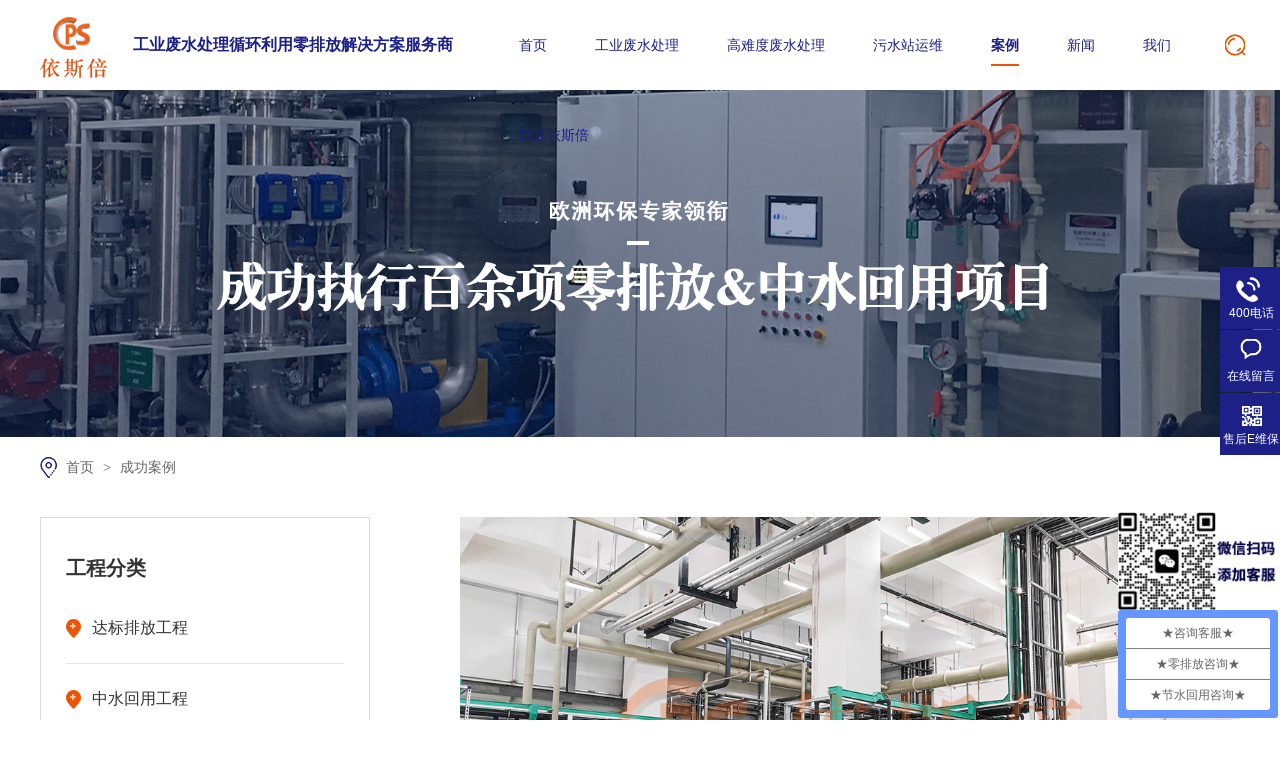

--- FILE ---
content_type: text/html
request_url: http://www.cps88.com/article/cgal_0004.html
body_size: 6570
content:
<!DOCTYPE html><html lang="zh"><head data-base="/">
<meta http-equiv="Cache-Control" content="no-transform">
<meta http-equiv="Cache-Control" content="no-siteapp"> 
  <meta charset="UTF-8"> 
  <meta http-equiv="X-UA-Compatible" content="IE=edge"> 
  <meta name="renderer" content="webkit"> 
  <meta http-equiv="pragma" content="no-cache">
 <meta http-equiv="cache-control" content="no-cache,must-revalidate">
 <meta http-equiv="expires" content="Wed, 26 Feb 1997 08:21:57 GMT">
 <meta http-equiv="expires" content="0">
 <meta name="applicable-device" content="pc">
<title>工业污水处理-废水处理工程-达标排放工程-中水回用工程-零排放工程-依斯倍-第4页</title>
<meta name="keywords" content="工业污水处理,废水处理工程,达标排放工程,中水回用工程,零排放工程">
<meta name="description" content="工业污水处理,废水处理工程,达标排放工程,中水回用工程,零排放工程就选依斯倍。创始人JOS拥有38年欧洲环保行业服务经验，其工业污水处理设备系统工程广泛应用于电镀、电子半导体、精细化工、精密加工、危废处置等行业，通过达标排放、中水回用、废水零排放等方式帮助企业环保达标实现绿色生产。"><meta name="mobile-agent" content="format=html5;url=http://m.cps88.com/article/cgal.html"><meta name="mobile-agent" content="format=xhtml;url=http://m.cps88.com/article/cgal.html">
<link rel="alternate" media="only screen and (max-width:640px)" href="http://m.cps88.com/article/cgal.html">
<script src="//g.alicdn.com/frontend-lib/frontend-lib/2.3.74/antidom.js"></script><script src="//o.alicdn.com/frontend-lib/common-lib/jquery.min.js"></script><script src="//g.alicdn.com/frontend-lib/frontend-lib/2.3.74/antidom.js"></script><script src="//o.alicdn.com/frontend-lib/common-lib/jquery.min.js"></script><script src="http://www.cps88.com/js/uaredirect.js" type="text/javascript"></script>
<script type="text/javascript">uaredirect("http://m.cps88.com/article/cgal.html");</script>
<link rel="canonical" href="http://www.cps88.com/article/cgal.html"> 
  <link href="http://www.cps88.com/css/reset.css?1609828625474" rel="stylesheet"> 
  <script src="http://www.cps88.com/js/nsw.pc.min.js"></script> 
  <link href="http://www.cps88.com/5fe9a68de4b0080c810c98b6.css" rel="stylesheet">
  <script>
var _hmt = _hmt || [];
(function() {
  var hm = document.createElement("script");
  hm.src="https://hm.baidu.com/hm.js?545135149e8aa09a5d1bb342f83ca8ba";
  var s = document.getElementsByTagName("script")[0]; 
  s.parentNode.insertBefore(hm, s);
})();
</script>
 </head> 
 <body class="body-color"> 
  <div class="header"> 
 <div class="h_con"> 
  <h1 class="logo wow fadeInLeft"><a href="http://www.cps88.com/" title="工业污水处理-废水处理工程-达标排放工程-中水回用工程-零排放工程-依斯倍"><img alt="苏州依斯倍环保装备科技有限公司" src="http://www.cps88.com/resource/images/2f6a1c44445e4b88a830ce6a5166f08e_2.png" title="苏州依斯倍环保装备科技有限公司"></a></h1> 
  <h2>工业废水处理循环利用零排放解决方案服务商</h2> 
  <div class="h_nav menu"> 
   <ul> 
     
     <li> <a href="http://www.cps88.com/" title="首页">首页</a> 
       </li> 
     
     <li class="pro_t1"> <a href="http://www.cps88.com/project/gyfscl.html" title="工业废水处理">工业废水处理</a> 
       </li> 
     
     <li class="pro_t2"> <a href="http://www.cps88.com/project/sgfscl.html" title="高难度废水处理">高难度废水处理</a> 
       </li> 
     
     <li> <a href="http://www.cps88.com/yytg.html" title="污水站运维">污水站运维</a> 
       </li> 
     
     <li> <a href="http://www.cps88.com/article/cgal.html" title="案例">案例</a> 
      <div class="nav_down"> 
       <p> 
         
         <a href="http://www.cps88.com/article/dbpfgc.html" title="达标排放工程">达标排放工程</a> 
         
         <a href="http://www.cps88.com/article/zshygc.html" title="中水回用工程">中水回用工程</a> 
         
         <a href="http://www.cps88.com/article/lpfgc.html" title="零排放工程">零排放工程</a> 
         
         <a href="http://www.cps88.com/article/yytg.html" title="运维托管">运维托管</a> 
         
         <a href="http://www.cps88.com/article/khml.html" title="客户名录">客户名录</a> 
         </p> 
      </div> </li> 
     
     <li> <a href="http://www.cps88.com/article/" title="新闻">新闻</a> 
      <div class="nav_down"> 
       <p> 
         
         <a href="http://www.cps88.com/article/mtbd.html" title="媒体报道">媒体报道</a> 
         
         <a href="http://www.cps88.com/article/ppzx.html" title="品牌资讯">品牌资讯</a> 
         
         <a href="http://www.cps88.com/article/hbkp.html" title="环保科普">环保科普</a> 
         
         <a href="http://www.cps88.com/article/spzq.html" title="视频专区">视频专区</a> 
         </p> 
      </div> </li> 
     
     <li class="pro_t3"> <a href="http://www.cps88.com/about.html" title="我们">我们</a> 
       </li> 
     
     <li> <a href="http://www.cps88.com/helps/lxysb.html" title="联系依斯倍">联系依斯倍</a> 
       </li> 
     
   </ul> 
  </div> 
  <div class="pro_nav proc1"> 
   <div class="content"> 
    <div class="pro_erji"> 
      
      <a href="http://www.cps88.com/project/bmclfs.html" title="表面处理废水处理">表面处理废水处理</a> 
      
      <a href="http://www.cps88.com/projects/ddfscl.html" title="电镀废水处理">电镀废水处理</a> 
      
      <a href="http://www.cps88.com/projects/ptfscl.html" title="喷涂废水处理">喷涂废水处理</a> 
      
      <a href="http://www.cps88.com/projects/ysbtzf.html" title="涂装废水处理">涂装废水处理</a> 
      
      <a href="http://www.cps88.com/projects/qczzfs.html" title="汽车制造废水处理">汽车制造废水处理</a> 
      
      <a href="http://www.cps88.com/project/xnyfsc.html" title="新能源废水处理">新能源废水处理</a> 
      
      <a href="http://www.cps88.com/project/ldcfsc.html" title="锂电池废水处理">锂电池废水处理</a> 
      
      <a href="http://www.cps88.com/projects/xclfsc.html" title="新材料废水处理">新材料废水处理</a> 
      
      <a href="http://www.cps88.com/projects/dzbdtf.html" title="电子半导体废水处理">电子半导体废水处理</a> 
      
      <a href="http://www.cps88.com/projects/ysbhkz.html" title="航空制造废水处理">航空制造废水处理</a> 
      
      <a href="http://www.cps88.com/projects/ysbjqr.html" title="机器人制造废水处理">机器人制造废水处理</a> 
      
      <a href="http://www.cps88.com/projects/jmjgfs.html" title="精密加工废水处理">精密加工废水处理</a> 
      
      <a href="http://www.cps88.com/projects/jxhgfs.html" title="精细化工废水处理">精细化工废水处理</a> 
      
      <a href="http://www.cps88.com/projects/ysbcbz.html" title="船舶制造废水处理">船舶制造废水处理</a> 
      
    </div> 
    <div class="pro_pic pic"> 
     <a href="http://www.cps88.com/project/gyfscl.html" target="_blank" title="工业废水处理"><img alt="工业废水处理" src="http://www.cps88.com/images/pro_ctg.jpg" title="工业废水处理"></a> 
    </div> 
    <div class="clear"></div> 
   </div> 
  </div> 
  <div class="pro_nav proc2"> 
   <div class="content"> 
    <div class="pro_pic pic"> 
     <a href="http://www.cps88.com/project/sgfscl.html" target="_blank" title="废水零排放"><img alt="废水零排放" src="http://www.cps88.com/images/pro_ctg2.jpg" title="废水零排放"></a> 
    </div> 
    <div class="pro_erji"> 
      
      <a href="http://www.cps88.com/projects/gcodfs.html" title="高COD废水处理">高COD废水处理</a> 
      
      <a href="http://www.cps88.com/projects/gyffsc.html" title="高含盐废水处理">高含盐废水处理</a> 
      
      <a href="http://www.cps88.com/projects/yjfscl.html" title="有机废水处理">有机废水处理</a> 
      
      <a href="http://www.cps88.com/projects/ysbnjj.html" title="难降解废水处理">难降解废水处理</a> 
      
      <a href="http://www.cps88.com/projects/gadfsc.html" title="高氨氮废水处理">高氨氮废水处理</a> 
      
      <a href="http://www.cps88.com/projects/fslpfj.html" title="废水零排放">废水零排放</a> 
      
    </div> 
    <div class="clear"></div> 
   </div> 
  </div> 
  <div class="pro_nav proc3"> 
   <div class="content"> 
    <div class="pro_pic pic"> 
     <a href="http://www.cps88.com/about.html" target="_blank" title="依斯倍工业废水处理工程服务商"><img alt="依斯倍工业废水处理工程服务商" src="http://www.cps88.com/images/pro_ctg3.jpg" title="依斯倍工业废水处理工程服务商"></a> 
    </div> 
    <div class="pro_erji"> 
     <a href="http://www.cps88.com/about.html" title="公司介绍">公司介绍</a> 
     <a href="http://www.cps88.com/jygl.html" title="精益管理">精益管理</a> 
     <a href="http://www.cps88.com/help/zlzs.html" title="信任中心">信任中心</a> 
     <a href="http://www.cps88.com/help/qqzy.html" title="专家团队">专家团队</a> 
     <a href="http://www.cps88.com/helps/zzjg.html" title="人文面貌">人文面貌</a> 
    </div> 
    <div class="clear"></div> 
   </div> 
  </div> 
  <div class="sou"> 
   <div class="sea_icon"></div> 
   <div class="sea_box clearfix" style="display: none;"> 
    <input class="txt" id="key" onblur="if (value ==''){value='输入您需要的关键词'}" onfocus="if (value =='输入您需要的关键词'){value =''}" onkeypress="if(event.keyCode==13) {search();return false;}" type="text" value="输入您需要的关键词"> 
    <input class="btn" onclick="searchInfo()" type="button" value="搜索"> 
   </div> 
  </div> 
 </div> 
  
  
</div> 
  <div> 
 <div class="ty-banner-1"> 
   
   <a href="http://www.cps88.com/project/" title="依斯倍成功执行百余项零排放及中水回用项目"> <img alt="依斯倍成功执行百余项零排放及中水回用项目" src="http://www.cps88.com/resource/images/14f3f6f309d74bc2b281306940d34f45_2.jpg" title="依斯倍成功执行百余项零排放及中水回用项目"> </a> 
    
   
   
   
 </div> 
</div> 
  <div class="blk-main"> 
   <div class="blk plc"> 
 <!-- HTML --> 
 <div class="p12-curmbs-1" navcrumbs=""> 
  <a href="http://www.cps88.com/" title="首页"> 首页 </a> 
  <span> &gt; </span> 
   
    
   
   <i> <a href="http://www.cps88.com/article/cgal.html" title="成功案例"> 成功案例 </a>  </i> 
   
 </div> 
  
  
</div> 
   <div class="clear"></div> 
   <div class="blk-sm fr"> 
    <div class="anli_list"> 
  
  <dl> 
   <dt class="pic"> 
    <a href="http://www.cps88.com/articles/jsdkbd.html" target="_blank" title="江苏电科半导体制造废水处理回用系统工程"><img alt="江苏电科半导体制造废水处理回用系统工程" src="http://www.cps88.com/resource/images/8bc518a8b38c4b4bbb01de2bd2390046_2.jpg" title="江苏电科半导体制造废水处理回用系统工程"></a> 
   </dt> 
   <dd> 
    <h4><a href="http://www.cps88.com/articles/jsdkbd.html" target="_blank" title="江苏电科半导体制造废水处理回用系统工程"> 江苏电科半导体制造废水处理回用系统工程 </a></h4> 
    <p> 废水类型：半导体制造废水处理中水回用，项目示例：江苏电科半导体制造废水处理中水回用工程，废水来源：本项目废水主要来源于韩国某半导体制造商日常生产产生的无机杂线废水、异丙醇废水处理、有机溶剂废水、NMP… </p> 
    <a class="xq" href="http://www.cps88.com/articles/jsdkbd.html" target="_blank" title="详情">详情</a> 
   </dd> 
  </dl> 
  
  <dl> 
   <dt class="pic"> 
    <a href="http://www.cps88.com/articles/bjhkfs.html" target="_blank" title="北京航空废水深度处理回用项目"><img alt="北京航空废水深度处理回用项目" src="http://www.cps88.com/resource/images/92338d50ac5e412c995398e6cb370cb5_2.jpg" title="北京航空废水深度处理回用项目"></a> 
   </dt> 
   <dd> 
    <h4><a href="http://www.cps88.com/articles/bjhkfs.html" target="_blank" title="北京航空废水深度处理回用项目"> 北京航空废水深度处理回用项目 </a></h4> 
    <p> 废水类型：航空废水处理中水回用，项目示例：北京航空航空废水处理中水回用工程，废水来源：本项目废水主要来源于生产过程中的化学清洗废水、湿喷砂废水、其他清洗废水、荧光废水、喷漆废水和实验室废水。根据业主提… </p> 
    <a class="xq" href="http://www.cps88.com/articles/bjhkfs.html" target="_blank" title="详情">详情</a> 
   </dd> 
  </dl> 
  
  <dl> 
   <dt class="pic"> 
    <a href="http://www.cps88.com/articles/ybmddy.html" target="_blank" title="宜宾某电镀园区污水站运维项目"><img alt="宜宾某电镀园区污水站运维项目" src="http://www.cps88.com/resource/images/1b573b60a9d34cd8a8f6892d00ab55a7_20.jpg" title="宜宾某电镀园区污水站运维项目"></a> 
   </dt> 
   <dd> 
    <h4><a href="http://www.cps88.com/articles/ybmddy.html" target="_blank" title="宜宾某电镀园区污水站运维项目"> 宜宾某电镀园区污水站运维项目 </a></h4> 
    <p> 宜宾某电镀园区污水站委托依斯倍负责全程运营，工程设计水量合计1000m³/d，出水电导率≤200μs/cm，通过依斯倍专业运营，帮助客户减少运营费用，降低人工及维护成本，增加处理能力，真正实现高效安全… </p> 
    <a class="xq" href="http://www.cps88.com/articles/ybmddy.html" target="_blank" title="详情">详情</a> 
   </dd> 
  </dl> 
  
  <dl> 
   <dt class="pic"> 
    <a href="http://www.cps88.com/articles/bjmhkg.html" target="_blank" title="北京某航空工厂污水站运维项目"><img alt="北京某航空工厂污水站运维项目" src="http://www.cps88.com/resource/images/1b573b60a9d34cd8a8f6892d00ab55a7_14.jpg" title="北京某航空工厂污水站运维项目"></a> 
   </dt> 
   <dd> 
    <h4><a href="http://www.cps88.com/articles/bjmhkg.html" target="_blank" title="北京某航空工厂污水站运维项目"> 北京某航空工厂污水站运维项目 </a></h4> 
    <p> 北京某航空工厂污水站委托依斯倍负责全程运营，工程设计水量合计105m³/d，实现出水全部回用，回用水质达到5μs/cm，通过依斯倍专业运营，帮助客户减少运营费用，降低人工及维护成本，增加处理能力，真正… </p> 
    <a class="xq" href="http://www.cps88.com/articles/bjmhkg.html" target="_blank" title="详情">详情</a> 
   </dd> 
  </dl> 
  
  <dl> 
   <dt class="pic"> 
    <a href="http://www.cps88.com/articles/szmmzy.html" target="_blank" title="苏州某美资医疗器械公司污水站运维项目"><img alt="苏州某美资医疗器械公司污水站运维项目" src="http://www.cps88.com/resource/images/1b573b60a9d34cd8a8f6892d00ab55a7_8.jpg" title="苏州某美资医疗器械公司污水站运维项目"></a> 
   </dt> 
   <dd> 
    <h4><a href="http://www.cps88.com/articles/szmmzy.html" target="_blank" title="苏州某美资医疗器械公司污水站运维项目"> 苏州某美资医疗器械公司污水站运维项目 </a></h4> 
    <p> 苏州某美资医疗器械工厂污水站委托依斯倍负责全程运营，工程设计水量合计30m³/d，出水电导率≤30μs/cm，通过依斯倍专业运营，帮助客户减少运营费用，降低人工及维护成本，增加处理能力，真正实现高效安… </p> 
    <a class="xq" href="http://www.cps88.com/articles/szmmzy.html" target="_blank" title="详情">详情</a> 
   </dd> 
  </dl> 
  
</div> 
 
    <div class="p12-pagination-1 g blk"> 
 <div class="p12-pagination-1-main"> 
  <a class="page_first" href="http://www.cps88.com/article/cgal.html">首页</a><a class="page_pre" href="http://www.cps88.com/article/cgal_0003.html">上一页</a><a href="http://www.cps88.com/article/cgal_0003.html">3</a><a class="page_curr">4</a><a href="http://www.cps88.com/article/cgal_0005.html">5</a><a class="page_next" href="http://www.cps88.com/article/cgal_0005.html">下一页</a><a class="page_last" href="http://www.cps88.com/article/cgal_0013.html">末页</a> 
 </div> 
 <div class="clear"></div> 
</div> 
   </div> 
   <div class="blk-xs fl"> 
    <!--<div nsw:blk="内页搜索" type="INFO"></div> --> 
    <div class="new_ctg"> 
 <h3>工程分类</h3> 
 <ul navvicefocus1=""> 
   
   <li> <a href="http://www.cps88.com/article/dbpfgc.html" title="达标排放工程">达标排放工程</a> </li> 
   
   <li> <a href="http://www.cps88.com/article/zshygc.html" title="中水回用工程">中水回用工程</a> </li> 
   
   <li> <a href="http://www.cps88.com/article/lpfgc.html" title="零排放工程">零排放工程</a> </li> 
   
   <li> <a href="http://www.cps88.com/article/yytg.html" title="运维托管">运维托管</a> </li> 
   
   
   <li> <a href="http://www.cps88.com/article/khml.html" title="客户名录">客户名录</a> </li> 
   
 </ul> 
</div> 
 
 
    <div class="tjal"> 
 <h3>推荐案例</h3> 
 <div class="tjal_list"> 
   
   <dl> 
    <dt> 
     <a href="http://www.cps88.com/articles/msdsbc.html" target="_blank" title="梅赛德斯奔驰汽车零部件废水零排放系统工程"> <img alt="梅赛德斯奔驰汽车零部件废水零排放系统工程" src="http://www.cps88.com/resource/images/ce6e3e76b00c44cda8ad527057bf4c15_2.jpg"></a> 
    </dt> 
    <dd> 
     <h4> <a href="http://www.cps88.com/articles/msdsbc.html" target="_blank" title="梅赛德斯奔驰汽车零部件废水零排放系统工程">梅赛德斯奔驰汽车零部件废水零排放系统工程</a></h4> 
    </dd> 
   </dl> 
   
   <dl> 
    <dt> 
     <a href="http://www.cps88.com/articles/bsjtjj.html" target="_blank" title="博世集团机加工清洗含油废水处理工程"> <img alt="博世集团机加工清洗含油废水处理工程" src="http://www.cps88.com/resource/images/ce6e3e76b00c44cda8ad527057bf4c15_14.jpg"></a> 
    </dt> 
    <dd> 
     <h4> <a href="http://www.cps88.com/articles/bsjtjj.html" target="_blank" title="博世集团机加工清洗含油废水处理工程">博世集团机加工清洗含油废水处理工程</a></h4> 
    </dd> 
   </dl> 
   
   <dl> 
    <dt> 
     <a href="http://www.cps88.com/articles/frddzx.html" target="_blank" title="飞荣达电子新材料废水处理零排放工程"> <img alt="飞荣达电子新材料废水处理零排放工程" src="http://www.cps88.com/resource/images/ce6e3e76b00c44cda8ad527057bf4c15_34.jpg"></a> 
    </dt> 
    <dd> 
     <h4> <a href="http://www.cps88.com/articles/frddzx.html" target="_blank" title="飞荣达电子新材料废水处理零排放工程">飞荣达电子新材料废水处理零排放工程</a></h4> 
    </dd> 
   </dl> 
   
 </div> 
</div> 
 
    <div class="new_tag"> 
  
  <a href="http://www.cps88.com/product/" title="污水处理设备">污水处理设备</a> 
  
  <a href="http://www.cps88.com/projects/gadfsc.html" title="氨氮废水处理">氨氮废水处理</a> 
  
  <a href="http://www.cps88.com/projects/ddfscl.html" title="电镀废水处理">电镀废水处理</a> 
  
  <a href="http://www.cps88.com/projects/jxhgfs.html" title="化工废水处理">化工废水处理</a> 
  
  <a href="http://www.cps88.com/projects/dzbdtf.html" title="半导体废水处理">半导体废水处理</a> 
  
  <a href="http://www.cps88.com/project/sgfscl.html" title="废水零排放">废水零排放</a> 
  
  <a href="http://www.cps88.com/projects/gcodfs.html" title="高cod废水处理">高cod废水处理</a> 
  
</div> 
 
   </div> 
   <div class="clear"></div> 
  </div> 
  <div> 
 <div class="ft_pic"> 
  <div class="content"> 
   <p><i>准确评估</i> <i>改善环境</i> <i>提升经济效益</i></p> 
  </div> 
 </div> 
 <div class="footer"> 
  <div class="f_con content"> 
   <div class="gsxx"> 
    <p><i>服务热线</i><em>400-828-6100</em></p> 
    <p><i>邮箱</i><em>seven@cpschina.cn</em></p> 
    <p><i>公司地址</i><span>苏州市唯西路55号(华园工业坊) </span></p> 
   </div> 
   <div class="sao"> 
    <p><a href="https://work.weixin.qq.com/ca/cawcdec5cb2cf22152" target="_blank" title=""><img alt="" src="http://www.cps88.com/resource/images/1ce0cc8f033c400ebb028ca73f3c35fa_2.jpg" title=""></a><span>点击加客服微信</span></p> 
    <p><img alt="" src="http://www.cps88.com/resource/images/ea10437b67c24f00a8ceebf8c5ef4c26_4.jpg"><span>关注依斯倍</span></p> 
   </div> 
  </div> 
  <div class="f_bt"> 
   <div class="content"> 
    <p class="fl">苏州依斯倍环保装备科技有限公司 &nbsp; 版权所有© &nbsp; 仿冒必究! <i></i> <a href="https://beian.miit.gov.cn/#/Integrated/index" rel="nofollow" target="_blank">苏ICP备11082566号-4</a> <i></i> 网站制作：牛商股份 &nbsp; <a class="gongan">苏公网安备 32059002003428号</a></p> 
    <p class="fr">百度统计 &nbsp; <a href="http://www.cps88.com/sitemap.html" target="_blank">网站地图 </a></p> 
   </div> 
  </div> 
 </div> 
  
</div> 
  <div class="client-2"> 
 <ul id="client-2"> 
   
  <li class="my-kefu-tel"> 
   <div class="my-kefu-tel-main"> 
    <div class="my-kefu-left"> 
     <i></i> 
     <p> 400电话 </p> 
    </div> 
    <div class="my-kefu-tel-right" phone400="">400-828-6100</div> 
   </div> </li> 
  <li class="my-kefu-liuyan"> 
   <div class="my-kefu-main"> 
    <div class="my-kefu-left"> 
     <a href="http://www.cps88.com/Tools/leaveword.html" title="在线留言"> <i></i> <p> 在线留言 </p> </a> 
    </div> 
    <div class="my-kefu-right"></div> 
   </div> </li> 
  <li class="my-kefu-weixin"> 
   <div class="my-kefu-main"> 
    <div class="my-kefu-left"> 
     <i></i> 
     <p> 售后E维保 </p> 
    </div> 
    <div class="my-kefu-right"> 
    </div> 
    <div class="my-kefu-weixin-pic"> 
     <img src="http://www.cps88.com/resource/images/ea10437b67c24f00a8ceebf8c5ef4c26_6.jpg"> 
    </div> 
   </div> </li> 
  <!--<li class="my-kefu-weibo" th:if="${not #strings.isEmpty(enterprise.xlweibo)}">--> 
  <!--    <div class="my-kefu-main">--> 
  <!--        <div class="my-kefu-left">--> 
  <!--            <a th:href="http://www.cps88.com/${enterprise?enterprise.xlweibo:''}" target="_blank" href="javascript:;"> <i></i>--> 
  <!--                <p> 关注微博 </p>--> 
  <!--            </a>--> 
  <!--        </div>--> 
  <!--        <div class="my-kefu-right">--> 
  <!--        </div>--> 
  <!--    </div>--> 
  <!--</li>--> 
  <li class="my-kefu-ftop"> 
   <div class="my-kefu-main"> 
    <div class="my-kefu-left"> 
     <a href="javascript:;"> <i></i> <p> 返回顶部 </p> </a> 
    </div> 
    <div class="my-kefu-right"> 
    </div> 
   </div> </li> 
 </ul> 
  
  
</div> 
  <script src="http://www.cps88.com/js/public.js"></script> 
  <script src="http://www.cps88.com/5fe9a68de4b0080c810c98b6.js" type="text/javascript"></script> 
  <script encrypt-snsid="ZDgxMmZiOWYyNzA2NDI4ZDg3YmUwMjMzNzA2M2IxMTk=" src="https://sss.nswyun.com/probe/assets/WebChatService.js?v=1740993858102" webchaturl="https://sss.nswyun.com/webChat/index.html"></script> 
 
<script>  var sysBasePath = null ;var projPageData = {};</script><script>(function(){var bp = document.createElement('script');
var curProtocol = window.location.protocol.split(':')[0];
if (curProtocol === 'https')
{ bp.src='https://zz.bdstatic.com/linksubmit/push.js'; }
else
{ bp.src='http://push.zhanzhang.baidu.com/push.js'; }
var s = document.getElementsByTagName("script")[0];
s.parentNode.insertBefore(bp, s);
})();</script><script src="http://www.cps88.com/js/ab77b6ea7f3fbf79.js" type="text/javascript"></script>
<script type="application/ld+json">
{"@content":"https://ziyuan.baidu.com/contexts/cambrian.jsonld","@id":"http://www.cps88.com/article/cgal_0004.html","appid":"","title":"工业污水处理-废水处理工程-达标排放工程-中水回用工程-零排放工程-依斯倍-第4页","images":[],"description":"","pubDate":"2020-12-09T14:13:00","upDate":"2026-02-01T06:05:09","lrDate":"2020-12-09T14:13"}
</script></body></html>

--- FILE ---
content_type: text/css
request_url: http://www.cps88.com/5fe9a68de4b0080c810c98b6.css
body_size: 3017
content:

    body{min-width:1200px;max-width: 1920px;margin: 0 auto;width:100%;overflow-x:hidden;}
    i,em{ font-style:normal;}
        .clearfix:after{content:"";height:0;clear:both;display:block;visibility:hidden;}
.clearfix{zoom:1;}
    .content{ width:1200px; margin:0 auto;}
    .pic{overflow: hidden;font-size: 0;}
.pic img{-webkit-transition:-webkit-transform 0.5s;-moz-transition:-moz-transform 0.5s;-o-transition:-o-transform 0.5s;transition:transform 0.5s;}
.pic img:hover{-webkit-transform:scale(1.05);-moz-transform:scale(1.05);-ms-transform:scale(1.05);-o-transform:scale(1.05);transform:scale(1.05);}
.white, .whites { position: relative; overflow: hidden; }
.white:after, .whites:after { content: ''; cursor: pointer; position: absolute; left: -100%; top: 0; width: 100%; height: 100%; background-image: -moz-linear-gradient(0deg, rgba(255, 255, 255, 0), rgba(255, 255, 255, 0.5), rgba(255, 255, 255, 0)); background-image: -webkit-linear-gradient(0deg, rgba(255, 255, 255, 0), rgba(255, 255, 255, 0.5), rgba(255, 255, 255, 0)); transform: skewx(-25deg); }
.white:hover:after { left: 100%; -moz-transition: 1s; -o-transition: 1s; -webkit-transition: 1s; transition: 1s; }
.whites:hover:after { left: 100%; -moz-transition: 0.5s; -o-transition: 0.5s; -webkit-transition: 0.5s; transition: 0.5s; }

    .header{height: 90px;background: #fff;}
    .h_con{height: 90px;position: relative;margin: 0 2.6%;}
    .h_con .logo{float: left;height: 90px;margin-right: 20px;display: table;}
    .h_con .logo a{display: table-cell;vertical-align: middle;}
    .h_con .logo img{display: block;width: 100%;max-height: 80px;}
    .h_con h2{float: left;font-size: 20px;color: #1c2087;height: 90px;line-height: 90px;}
    .h_nav{float: right;height: 90px; width:60%;}
    .h_nav li{float: left;height: 90px;position: relative;margin-right: 3rem;}
    .h_nav li:last-child{margin-right: 3.125vw;}
    .h_nav li>a{display: block;font-size: 18px;color: #1c2087;line-height: 90px;}
    .h_nav li:after{position: absolute;width: 0;height: 2px;content: "";background: #EA5404;left: 0;bottom: 24px;transition: all 0.3s;}
    .h_nav li:hover:after,.h_nav li.cur:after{width: 100%;}
    .h_nav li:hover>a,.h_nav li.cur>a{font-weight: bold;}
    .pro_nav{display: none;position: fixed;width: 100%;left: 0;top: 90px;z-index: 200;background: rgba(255,255,255,0.95);border-top: 1px solid #ced5e2;}
    .pro_nav .content{padding: 14px 0;}
    .pro_pic{float: right;overflow: hidden;font-size: 0;padding-top:15px;}
    .pro_erji{float: left;width: 800px;margin-top: 17px;}
    .pro_erji a{float: left;font-size: 16px;color: #333;height: 50px;line-height: 50px;padding-left: 15px;width: 200px;box-sizing: border-box;margin-right: 80px;position: relative;}
    .proc1 .pro_erji a:nth-child(3n){margin-right: 0;}
    .pro_erji a:hover{font-weight: bold;}
    .pro_erji a:hover:after{position: absolute;width: 7px;height: 7px;content: "";background: #ea5404;left: 0;top: 16px;}
    .proc2 .pro_erji{
        float: right;
        width: 400px;
    }
    .proc3 .pro_erji{
        float: right;
              width: 400px;
    }
        .proc2 .pro_erji a, .proc3 .pro_erji a{
            margin-right: 0;
        }
    
    .nav_down{display:none;position: fixed;width: 100%;left: 0;top: 90px;z-index: 200;background: rgba(255,255,255,0.95);border-top: 1px solid #ced5e2;height: 84px;text-align: center;}
    .nav_down a{display: inline-block;vertical-align: top;font-size: 16px;color: #333;height: 84px;line-height: 84px;padding-left: 15px;margin: 0 50px;position: relative;}
    .nav_down a:hover:after{position: absolute;width: 7px;height: 7px;content: "";background: #ea5404;left: 0;top: 50%;margin-top: -3.5px;}
    .nav_down p{width:1200px;margin:0 auto;}
    .sou{position: absolute;width: 22px;height: 22px;top: 50%;z-index: 2;right: 0;margin-top: -11px;}
    .sea_icon{width: 20px;height: 22px;background: url(images/sou.png) no-repeat center;cursor: pointer;}
    .sea_box{position: absolute;width: 345px;right: 0;top: 56px;z-index: 10;display: none;}
    .sea_box input {float: left;border: 2px solid #EA5404;font-size: 14px;}
    .sea_box input.txt {width: 230px;padding: 0 20px;line-height: 34px;height: 34px;outline: 0;}
    .sea_box input.btn {width: 70px;background-color: #EA5404;color: #fff;cursor: pointer;height: 38px;outline: 0;}
    @media screen and (max-width:1600px) {
      .h_con h2{font-size: 18px;}
      .h_nav li>a{font-size: 15px;}
    }
    @media screen and (max-width:1400px) {
      .h_con h2{font-size: 16px;}
      .h_nav li>a{font-size: 14px;}
    }
  

        .ty-banner-1 {
            overflow: hidden;
            line-height: 0;
            text-align:center;
        }
        .ty-banner-1 img{
            visibility: hidden;
        }
        .ty-banner-1 img.show{
            visibility: visible;
        }
    

        .p12-curmbs-1 {
   height: 60px;line-height: 60px;padding-left: 26px;background: url(images/site.png) no-repeat left center;font-size: 14px;color: #999;
   width: 1200px;
   margin: 0 auto;
        }
        
        .p12-curblock{
            display: none;
        }
        .p12-curmbs-1 b {
            border-left: 10px solid #ea5404;
            font-weight: normal;
            padding-left: 8px;
        }
        .p12-curmbs-1 i {
            font-style: normal;
        }
        
        .p12-curmbs-1 span {
            /*font-family: '宋体';*/
            padding: 0 5px;
            /*height: 46px;*/
            /*line-height: 46px;*/
        }
    

          .anli_list dt{overflow: hidden;}
  .anli_list dt img{display: block;width: 100%;}
  .anli_list dd{height: 180px;position: relative;}
  .anli_list dd h4{font-size: 25px;line-height: 25px;padding: 32px 0 12px;color: #282828;margin-left: 120px;}
  .anli_list dd h4 a{color: #282828;}
  .anli_list dd p{font-size: 14px;color: #666;line-height: 26px;}
  .anli_list dd .xq{position: absolute;width: 90px;height: 88px;padding-right: 8px;padding-top: 2px;box-sizing: border-box;background: url(images/case_xq.jpg) no-repeat;top: -32px;left: 0;line-height: 90px;text-align: center;font-size: 14px;color: #fff;}
  .anli_list dl:hover h4 a{color: #ea5404;}
    

          .new_ctg{padding: 40px 25px 10px;border: 1px solid rgba(0, 0, 0, 0.15);}
  .new_ctg h3{font-size: 20px;color: #333;line-height: 20px;margin-bottom: 15px;}
  .new_ctg li{height: 70px;line-height: 70px;position: relative;border-bottom: 1px solid #e5e5e5;font-size: 16px;color: #333;background: url(images/case_jia.png) no-repeat left center;}
  .new_ctg li a{display: block;padding-left: 26px;color: #333;}
  .new_ctg li:last-child{border: 0;}
  .new_ctg li.sidenavcur:after,  .new_ctg li:hover:after{position: absolute;left: 0;bottom: -1px;width: calc(100% + 25px);height: 2px;content: "";background: #ea5404;}

    

          .tjal{border: 1px solid rgba(0, 0, 0, 0.15);margin: 20px 0 0;padding: 50px 30px 10px;}
  .tjal h3{font-size: 20px;color: #333;line-height: 20px;margin-bottom: 28px;}
  .tjal_list dt a{display: block;overflow: hidden;position: relative;}
  .tjal_list dt img{display: block;width: 100%;transition: all 0.5s;filter: grayscale(100%);}
  .tjal_list dt a:hover:after{position: absolute;left: 0;top: 0;width: 100%;height: 100%;content: "";border: 3px solid #ea5404;box-sizing: border-box;}
  .tjal_list dt:hover img{transform: scale(1.05);filter: grayscale(0);}
  .tjal_list dd{height: 60px;}
  .tjal_list dd h4 a{display: block;height: 36px;line-height: 36px;font-size: 16px;color: #333;font-weight: normal;text-overflow: ellipsis;white-space: nowrap;overflow: hidden;}

    

          .new_tag{padding: 40px 30px;font-size: 0;border: 1px solid rgba(0, 0, 0, 0.15);margin: 20px 0;}
  .new_tag a{display: inline-block;height: 40px;line-height: 40px;font-size: 14px;color: #333;padding: 0 20px;margin-bottom: 6px;margin-right: 5px;}
  .new_tag a:nth-child(4n+1){background: #d2d2e7;}
  .new_tag a:nth-child(4n+2){background: #e5e5e5;}
  .new_tag a:nth-child(4n+3){background: #eef0f6;}
  .new_tag a:nth-child(4n){background: #dadada;}
    

    .ft_pic{height: 209px;background: url(images/ft_pic.jpg) no-repeat center 0;margin-bottom: 17px;}
    .ft_pic .content{position: relative;}
    .ft_pic p{position: absolute;left: 100px;top: 63px;height: 22px;line-height: 22px;font-size: 16px;color: #1C2087;font-weight: bold;}
    .ft_pic p i{display: inline-block;padding-left: 24px;background: url(images/addr_ic.png) no-repeat left center;margin-right: 55px;}
    .footer{background: url(images/foot_bg.jpg) no-repeat center 0;}
    .f_nav{height: 312px;background: #0C2D6D;padding-top: 90px;box-sizing: border-box;}
    .f_nav h3{height: 25px;padding-left: 16px;border-left: 6px solid #fff;font-size: 22px;line-height: 25px;color: #fff;margin-bottom: 22px;}
    .f_nav p{height: 48px;line-height: 48px;font-size: 14px;color: #D7D7D7;margin-left: 22px;}
    .f_nav p b{font-size: 16px;color: #fff;margin-right: 12px;}
    .f_nav p a{color: #D7D7D7;margin-right: 38px;}
    .f_nav p a:hover{color: #ea5404;font-weight: bold;}
    .f_con{height: 267px;}
    .gsxx{float: left;width: 800px;margin-top: 64px;}
    .gsxx p{margin-bottom: 38px;padding-left: 60px;width: 375px;float: left;box-sizing: border-box;position: relative;}
    .gsxx p:after{position: absolute;width: 1px;height: 35px;content: "";background: #e2e2e2;left: 45px;top: 8px;}
    .gsxx p i{display: block;font-size: 14px;color: #333;opacity: 0.5;line-height: 14px;padding-bottom: 10px;}
    .gsxx p span{display: block;font-size: 20px;color: #333;line-height: 28px;}
    .gsxx p em{display: block;font-size: 28px;color: #333;line-height: 28px;font-family: Bahnschrift;font-weight: 400;}
    .gsxx p:nth-child(1){background: url(images/tel1.png) no-repeat left center;}
    .gsxx p:nth-child(2){background: url(images/email.png) no-repeat left center;}
    .gsxx p:nth-child(3){background: url(images/addr.png) no-repeat left center;width: 100%;}
    .sao{float: right;margin-top: 56px;}
    .sao p{width: 132px;float: left;padding-left: 20px;}
    .sao p img{display: block;width: 132px;height: 132px;}
    .sao p span{display: block;font-size: 14px;color: #333;line-height: 56px;text-align: center;opacity: 0.5;}
    .f_bt{height: 64px;line-height: 64px;font-size: 14px;color: rgba(51, 51, 51, 0.5);border-top: 1px solid rgba(112, 112, 112, 0.1);}
    .f_bt a{color: rgba(51, 51, 51, 0.5);}
    .f_bt i{padding: 0 10px;}
       .f_bt .gongan{padding-left:30px;
           display: inline-block;
           background: url(images/gongan.png) no-repeat left center;
           margin-left: 20px;
           vertical-align: top;
       }

  

        .client-2 {
            position: fixed;
            right: -170px;
            top: 50%;
            z-index: 900;
        }
        
        .client-2 li a {
            text-decoration: none;
        }
        .client-2 li {
            margin-top: 1px;
            clear: both;
            height: 62px;
            position: relative;
        }
        
        .client-2 li i {
            background: url(images/fx.png) no-repeat;
            display: block;
            width: 30px;
            height: 27px;
            margin: 0px auto;
            text-align: center;
        }
        
        .client-2 li p {
            height: 20px;
            font-size: 12px;
            line-height: 20px;
            overflow: hidden;
            text-align: center;
            color: #fff;
        }
        
        .client-2 .my-kefu-qq i {
            background-position: 4px 5px;
        }
        
        .client-2 .my-kefu-tel i {
            background-position: 0 -21px;
        }
        
        .client-2 .my-kefu-liuyan i {
            background-position: 4px -53px;
        }
        
        .client-2 .my-kefu-weixin i {
            background-position: -34px 4px;
        }
        
        .client-2 .my-kefu-weibo i {
            background-position: -30px -22px;
        }
        
        .client-2 .my-kefu-ftop {
            display: none;
        }
        
        .client-2 .my-kefu-ftop i {
               width: 33px;
    height: 31px;
    background-position: -23px -47px;
    background-size: 52px 82px;
        }
        .client-2 .my-kefu-ftop .my-kefu-main{
            padding-top: 6px;
        }
        
        .client-2 .my-kefu-left {
            float: left;
            width: 62px;
            height: 47px;
            position: relative;
        }
        
        .client-2 .my-kefu-tel-right {
            font-size: 16px;
            color: #fff;
            float: left;
            height: 24px;
            line-height: 22px;
            padding: 0 15px;
            border-left: 1px solid #fff;
            margin-top: 14px;
        }
        
        .client-2 .my-kefu-right {
            width: 20px;
        }
        
        .client-2 .my-kefu-tel-main {
            background: #1c2087;
            color: #fff;
            height: 53px;
            width: 230px;
            padding:9px 0 0;
            float: left;
        }
        
        .client-2 .my-kefu-main {
            background: #1c2087;
            width: 97px;
            height: 53px;
            position: relative;
            padding:9px 0 0;
            float: left;
        }
        
        .client-2 .my-kefu-weixin-pic {
            position: absolute;
            left: -130px;
            top: -24px;
            display: none;
            z-index: 333;
        }
        
        .my-kefu-weixin-pic img {
            width: 115px;
            height: 115px;
        }
    


--- FILE ---
content_type: text/javascript; charset=utf-8
request_url: https://goutong.baidu.com/site/418/545135149e8aa09a5d1bb342f83ca8ba/b.js?siteId=16241460
body_size: 6287
content:
!function(){"use strict";!function(){var e={styleConfig:{"styleVersion":"1","inviteBox":{"customerStylePro":{"isShowCloseBtn":1,"inviteLeft":50,"isShowConsultBtn":1,"laterBtnStyle":{"x":"10%","width":"16%","y":"0%","height":"11%"},"inviteTop":50,"consultBtnStyle":{"x":"28%","width":"16%","y":"0%","height":"11%"},"isInviteFixed":1,"isShowLaterBtn":1,"closeBtnStyle":{"x":"0%","width":"8%","y":"0%","height":"11%"}},"btnBgColor":"#6696FF","startPage":1,"autoDuration":0,"cpyInfo":"","isShowText":1,"skinType":1,"buttonType":1,"inviteTypeData":{"0":{"width":400,"height":175},"1":{"width":400,"height":282},"2":{},"3":{"width":400,"height":282}},"autoInvite":0,"stayTime":6,"closeTime":20,"toChatTime":5,"inviteWinPos":0,"welcome":"<p>感谢您来<span style=\"color: rgb(253, 129, 0);\">依斯倍</span>，请问有什么可以帮您？</p>","needVerifyCode":1,"btnBgColorType":0,"autoChat":1,"skinIndex":0,"customerStyle":{"acceptFontColor":"#000000","backImg":"","acceptBgColor":"#fecb2e","inviteBackImg":"https://aff-im.bj.bcebos.com/r/image/invite-back-img.png","confirmBtnText":"在线咨询","marginTop":0,"buttonPosition":"center","marginLeft":0},"defaultStyle":0,"likeCrm":0,"skinName":"青春靓丽","autoHide":0,"reInvite":1,"sendButton":{"bgColor":"#bfecff","fontColor":"#1980df"},"inviteHeadImg":"","license":"000","isOpenAutoDirectCom":0,"fontPosition":"center","isCustomerStyle":2,"position":"middle","inviteInterval":30,"inviteWinType":0,"tradeId":0,"fontColor":"#333333"},"aiSupportQuestion":false,"webimConfig":{"isShowIntelWelLan":0,"skinIndex":0,"autoDuration":1,"customerColor":"#6696FF","themeType":0,"license":"000","isOpenAutoDirectCom":0,"generalRecommend":0,"isShowCloseBtn":1,"skinType":1,"webimStyle":{"webimBottom":100,"isWebimFixed":0,"webimRight":0},"width":452,"isOpenKeepCom":1,"autoPopupMsg":0,"position":"right-bottom","needVerifyCode":1,"height":471,"waitVisitStayTime":6,"searchTermRecommend":1},"noteBoard":{"btnBgColor":"#6696FF","skinIndex":0,"displayCompany":1,"cpyInfo":"感谢您的关注，当前客服人员不在线，请填写一下您的信息，我们会尽快和您联系。","skinName":"默认样式","displayLxb":1,"formText":"感谢您的关注，当前客服人员不在线，请填写一下您的信息，我们会尽快和您联系。","skinType":1,"form":{"formOffline":0,"formOnlineAuto":0},"position":"left-bottom","itemsExt":[{"question":"邮箱","name":"item0","required":0,"isShow":1},{"question":"地址","name":"item1","required":0,"isShow":1}],"items":[{"name":"content","required":1,"isShow":1},{"name":"visitorName","required":0,"isShow":1},{"name":"visitorPhone","required":1,"isShow":1}],"cpyTel":"","needVerifyCode":1,"btnBgColorType":0,"board":{"boardOffline":1,"boardOnline":0}},"blackWhiteList":{"type":-1,"siteBlackWhiteList":[]},"isWebim":1,"pageId":0,"seekIcon":{"barrageIconColor":"#9861E6","autoDuration":0,"barrageIssue":["可以介绍下你们的产品么？","你们是怎么收费的呢？","现在有优惠活动么？"],"displayLxb":1,"cpyInfo":"","skinType":1,"isFixedPosition":1,"iconType":1,"pcGroupiconColor":"#6696FF","needVerifyCode":1,"customerStyle":{"backImg":"https://su.bcebos.com/v1/biz-crm-aff-im/biz-crm-aff-im/generic/system/style/images/8ad4491302e141d9a77c72f1dc9a9e12.jpg?authorization=bce-auth-v1%2F0a3fcab923c6474ea5dc6cb9d1fd53b9%2F2024-06-05T08%3A05%3A34Z%2F-1%2F%2F872322687ccaace965fd37daa04b0f5c6cd5c1842948b0931c5c41a46f1ba94b"},"skinIndex":0,"likeCrm":0,"skinName":"自定义皮肤","groups":[{"groupName":"★咨询客服★","groupId":776684,"isSelected":true},{"groupName":"★零排放咨询★","groupId":958424,"isSelected":true},{"groupName":"★节水回用咨询★","groupId":958425,"isSelected":true}],"barrageColor":0,"marginLeft":1265,"autoConsult":1,"barrageSwitch":false,"isCustomerStyle":1,"groupStyle":{"bgColor":"#ffffff","buttonColor":"#d6f3ff","fontColor":"#008edf"},"pcGroupiconType":0,"position":"right-bottom","groupWidth":144,"barrageIconColorType":0,"marginTop":510,"tradeId":0}},siteConfig:{"eid":"7187182","queuing":"<p>欢迎光临！您已经进入服务队列，请您稍候，马上为您转接您的在线咨询顾问。</p>","isOpenOfflineChat":1,"authToken":"bridge","isWebim":1,"imVersion":"im_server","platform":0,"isGray":"false","vstProto":1,"bcpAiAgentEnable":"0","webimConfig":{"isShowIntelWelLan":0,"skinIndex":0,"autoDuration":1,"customerColor":"#6696FF","themeType":0,"license":"000","isOpenAutoDirectCom":0,"generalRecommend":0,"isShowCloseBtn":1,"skinType":1,"webimStyle":{"webimBottom":100,"isWebimFixed":0,"webimRight":0},"width":452,"isOpenKeepCom":1,"autoPopupMsg":0,"position":"right-bottom","needVerifyCode":1,"height":471,"waitVisitStayTime":6,"searchTermRecommend":1},"isOpenRobot":0,"startTime":1769915265317,"authType":4,"prologue":"<p><span style=\"font-size: 14px;\">废水处理零排放系统广泛应用于汽车制造、表面处理、新能源、新材料、电子半导体、生物制药、精密加工等行业&nbsp;</span></p><p><span style=\"font-size: 14px;\">依斯倍专注于：</span></p><p><span style=\"font-size: 14px;\"><span style=\"color: rgb(253, 129, 0);\">废水处理</span>、</span><span style=\"font-size: 14px;\"><span style=\"color: rgb(253, 129, 0);\">废水站提标改造</span>、</span><span style=\"font-size: 14px; color: rgb(253, 129, 0);\">污水站运维托管</span></p><p>①全国服务热线：400-828-6100&nbsp;</p><p>②咨询电话：18013579215 （微信同号）</p>","isPreonline":0,"isOpenSmartReply":1,"isCsOnline":1,"siteToken":"545135149e8aa09a5d1bb342f83ca8ba","userId":"7187182","route":"1","csrfToken":"c7698788fa4e441babb10499083fe4a5","ymgWhitelist":true,"likeVersion":"generic","newWebIm":1,"siteId":"16241460","online":"true","bid":"","webRoot":"https://affimvip.baidu.com/cps5/","isSmallFlow":0,"userCommonSwitch":{"isOpenTelCall":false,"isOpenCallDialog":false,"isOpenStateOfRead":true,"isOpenVisitorLeavingClue":true,"isOpenVoiceMsg":true,"isOpenVoiceCom":true}}};Object.freeze(e),window.affImConfig=e;var i=document.createElement("script"); i.src="https://aff-im.cdn.bcebos.com/onlineEnv/imsdk/1735891798/affim.js",i.setAttribute("charset","UTF-8");var o=document.getElementsByTagName("head")[0]||document.body;o.insertBefore(i,o.firstElement||null)}()}();